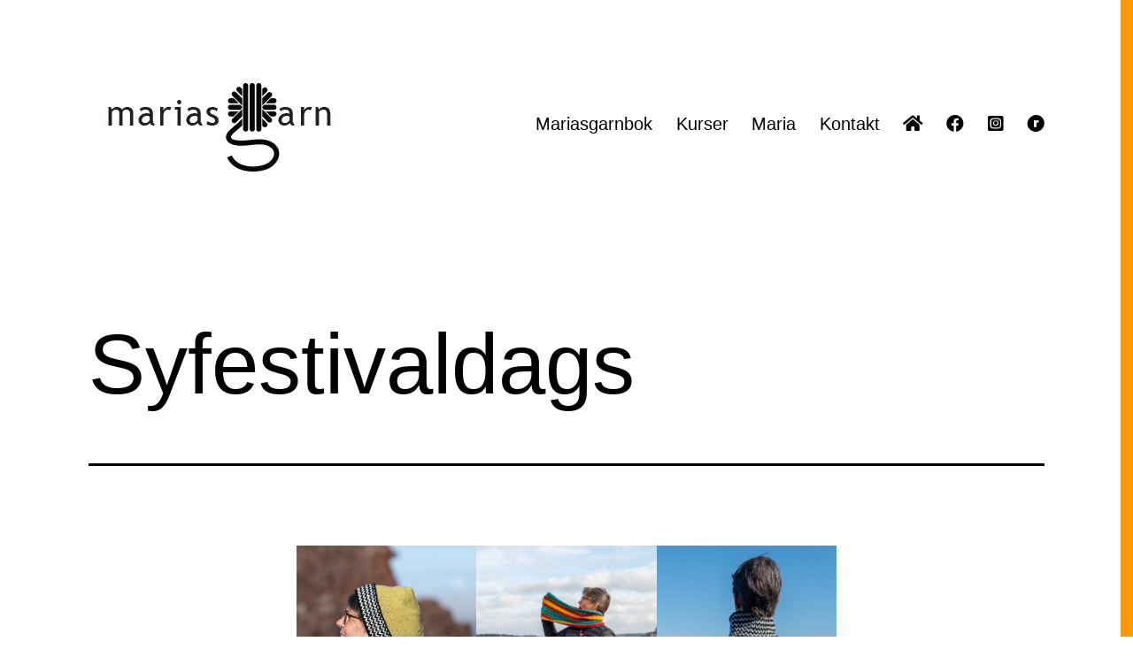

--- FILE ---
content_type: text/html; charset=UTF-8
request_url: http://mariasgarn.se/syfestivaldags-4/
body_size: 12171
content:
<!doctype html>
<html lang="sv-SE" >
<head>
	<meta charset="UTF-8" />
	<meta name="viewport" content="width=device-width, initial-scale=1.0" />
	<title>Syfestivaldags &#8211; Marias garn</title>
<meta name='robots' content='max-image-preview:large' />
	<style>img:is([sizes="auto" i], [sizes^="auto," i]) { contain-intrinsic-size: 3000px 1500px }</style>
	<link rel='dns-prefetch' href='//use.fontawesome.com' />
<link rel='dns-prefetch' href='//www.googletagmanager.com' />
<link rel="alternate" type="application/rss+xml" title="Marias garn &raquo; Webbflöde" href="http://mariasgarn.se/feed/" />
<link rel="alternate" type="application/rss+xml" title="Marias garn &raquo; Kommentarsflöde" href="http://mariasgarn.se/comments/feed/" />
<script>
window._wpemojiSettings = {"baseUrl":"https:\/\/s.w.org\/images\/core\/emoji\/16.0.1\/72x72\/","ext":".png","svgUrl":"https:\/\/s.w.org\/images\/core\/emoji\/16.0.1\/svg\/","svgExt":".svg","source":{"concatemoji":"http:\/\/mariasgarn.se\/wp-includes\/js\/wp-emoji-release.min.js?ver=6.8.3"}};
/*! This file is auto-generated */
!function(s,n){var o,i,e;function c(e){try{var t={supportTests:e,timestamp:(new Date).valueOf()};sessionStorage.setItem(o,JSON.stringify(t))}catch(e){}}function p(e,t,n){e.clearRect(0,0,e.canvas.width,e.canvas.height),e.fillText(t,0,0);var t=new Uint32Array(e.getImageData(0,0,e.canvas.width,e.canvas.height).data),a=(e.clearRect(0,0,e.canvas.width,e.canvas.height),e.fillText(n,0,0),new Uint32Array(e.getImageData(0,0,e.canvas.width,e.canvas.height).data));return t.every(function(e,t){return e===a[t]})}function u(e,t){e.clearRect(0,0,e.canvas.width,e.canvas.height),e.fillText(t,0,0);for(var n=e.getImageData(16,16,1,1),a=0;a<n.data.length;a++)if(0!==n.data[a])return!1;return!0}function f(e,t,n,a){switch(t){case"flag":return n(e,"\ud83c\udff3\ufe0f\u200d\u26a7\ufe0f","\ud83c\udff3\ufe0f\u200b\u26a7\ufe0f")?!1:!n(e,"\ud83c\udde8\ud83c\uddf6","\ud83c\udde8\u200b\ud83c\uddf6")&&!n(e,"\ud83c\udff4\udb40\udc67\udb40\udc62\udb40\udc65\udb40\udc6e\udb40\udc67\udb40\udc7f","\ud83c\udff4\u200b\udb40\udc67\u200b\udb40\udc62\u200b\udb40\udc65\u200b\udb40\udc6e\u200b\udb40\udc67\u200b\udb40\udc7f");case"emoji":return!a(e,"\ud83e\udedf")}return!1}function g(e,t,n,a){var r="undefined"!=typeof WorkerGlobalScope&&self instanceof WorkerGlobalScope?new OffscreenCanvas(300,150):s.createElement("canvas"),o=r.getContext("2d",{willReadFrequently:!0}),i=(o.textBaseline="top",o.font="600 32px Arial",{});return e.forEach(function(e){i[e]=t(o,e,n,a)}),i}function t(e){var t=s.createElement("script");t.src=e,t.defer=!0,s.head.appendChild(t)}"undefined"!=typeof Promise&&(o="wpEmojiSettingsSupports",i=["flag","emoji"],n.supports={everything:!0,everythingExceptFlag:!0},e=new Promise(function(e){s.addEventListener("DOMContentLoaded",e,{once:!0})}),new Promise(function(t){var n=function(){try{var e=JSON.parse(sessionStorage.getItem(o));if("object"==typeof e&&"number"==typeof e.timestamp&&(new Date).valueOf()<e.timestamp+604800&&"object"==typeof e.supportTests)return e.supportTests}catch(e){}return null}();if(!n){if("undefined"!=typeof Worker&&"undefined"!=typeof OffscreenCanvas&&"undefined"!=typeof URL&&URL.createObjectURL&&"undefined"!=typeof Blob)try{var e="postMessage("+g.toString()+"("+[JSON.stringify(i),f.toString(),p.toString(),u.toString()].join(",")+"));",a=new Blob([e],{type:"text/javascript"}),r=new Worker(URL.createObjectURL(a),{name:"wpTestEmojiSupports"});return void(r.onmessage=function(e){c(n=e.data),r.terminate(),t(n)})}catch(e){}c(n=g(i,f,p,u))}t(n)}).then(function(e){for(var t in e)n.supports[t]=e[t],n.supports.everything=n.supports.everything&&n.supports[t],"flag"!==t&&(n.supports.everythingExceptFlag=n.supports.everythingExceptFlag&&n.supports[t]);n.supports.everythingExceptFlag=n.supports.everythingExceptFlag&&!n.supports.flag,n.DOMReady=!1,n.readyCallback=function(){n.DOMReady=!0}}).then(function(){return e}).then(function(){var e;n.supports.everything||(n.readyCallback(),(e=n.source||{}).concatemoji?t(e.concatemoji):e.wpemoji&&e.twemoji&&(t(e.twemoji),t(e.wpemoji)))}))}((window,document),window._wpemojiSettings);
</script>
<style id='wp-emoji-styles-inline-css'>

	img.wp-smiley, img.emoji {
		display: inline !important;
		border: none !important;
		box-shadow: none !important;
		height: 1em !important;
		width: 1em !important;
		margin: 0 0.07em !important;
		vertical-align: -0.1em !important;
		background: none !important;
		padding: 0 !important;
	}
</style>
<link rel='stylesheet' id='wp-block-library-css' href='http://mariasgarn.se/wp-includes/css/dist/block-library/style.min.css?ver=6.8.3' media='all' />
<style id='wp-block-library-theme-inline-css'>
.wp-block-audio :where(figcaption){color:#555;font-size:13px;text-align:center}.is-dark-theme .wp-block-audio :where(figcaption){color:#ffffffa6}.wp-block-audio{margin:0 0 1em}.wp-block-code{border:1px solid #ccc;border-radius:4px;font-family:Menlo,Consolas,monaco,monospace;padding:.8em 1em}.wp-block-embed :where(figcaption){color:#555;font-size:13px;text-align:center}.is-dark-theme .wp-block-embed :where(figcaption){color:#ffffffa6}.wp-block-embed{margin:0 0 1em}.blocks-gallery-caption{color:#555;font-size:13px;text-align:center}.is-dark-theme .blocks-gallery-caption{color:#ffffffa6}:root :where(.wp-block-image figcaption){color:#555;font-size:13px;text-align:center}.is-dark-theme :root :where(.wp-block-image figcaption){color:#ffffffa6}.wp-block-image{margin:0 0 1em}.wp-block-pullquote{border-bottom:4px solid;border-top:4px solid;color:currentColor;margin-bottom:1.75em}.wp-block-pullquote cite,.wp-block-pullquote footer,.wp-block-pullquote__citation{color:currentColor;font-size:.8125em;font-style:normal;text-transform:uppercase}.wp-block-quote{border-left:.25em solid;margin:0 0 1.75em;padding-left:1em}.wp-block-quote cite,.wp-block-quote footer{color:currentColor;font-size:.8125em;font-style:normal;position:relative}.wp-block-quote:where(.has-text-align-right){border-left:none;border-right:.25em solid;padding-left:0;padding-right:1em}.wp-block-quote:where(.has-text-align-center){border:none;padding-left:0}.wp-block-quote.is-large,.wp-block-quote.is-style-large,.wp-block-quote:where(.is-style-plain){border:none}.wp-block-search .wp-block-search__label{font-weight:700}.wp-block-search__button{border:1px solid #ccc;padding:.375em .625em}:where(.wp-block-group.has-background){padding:1.25em 2.375em}.wp-block-separator.has-css-opacity{opacity:.4}.wp-block-separator{border:none;border-bottom:2px solid;margin-left:auto;margin-right:auto}.wp-block-separator.has-alpha-channel-opacity{opacity:1}.wp-block-separator:not(.is-style-wide):not(.is-style-dots){width:100px}.wp-block-separator.has-background:not(.is-style-dots){border-bottom:none;height:1px}.wp-block-separator.has-background:not(.is-style-wide):not(.is-style-dots){height:2px}.wp-block-table{margin:0 0 1em}.wp-block-table td,.wp-block-table th{word-break:normal}.wp-block-table :where(figcaption){color:#555;font-size:13px;text-align:center}.is-dark-theme .wp-block-table :where(figcaption){color:#ffffffa6}.wp-block-video :where(figcaption){color:#555;font-size:13px;text-align:center}.is-dark-theme .wp-block-video :where(figcaption){color:#ffffffa6}.wp-block-video{margin:0 0 1em}:root :where(.wp-block-template-part.has-background){margin-bottom:0;margin-top:0;padding:1.25em 2.375em}
</style>
<style id='classic-theme-styles-inline-css'>
/*! This file is auto-generated */
.wp-block-button__link{color:#fff;background-color:#32373c;border-radius:9999px;box-shadow:none;text-decoration:none;padding:calc(.667em + 2px) calc(1.333em + 2px);font-size:1.125em}.wp-block-file__button{background:#32373c;color:#fff;text-decoration:none}
</style>
<link rel='stylesheet' id='twenty-twenty-one-custom-color-overrides-css' href='http://mariasgarn.se/wp-content/themes/twentytwentyone/assets/css/custom-color-overrides.css?ver=2.5' media='all' />
<style id='twenty-twenty-one-custom-color-overrides-inline-css'>
:root .editor-styles-wrapper{--global--color-background: #ffffff;--global--color-primary: #000;--global--color-secondary: #000;--button--color-background: #000;--button--color-text-hover: #000;}
</style>
<style id='font-awesome-svg-styles-default-inline-css'>
.svg-inline--fa {
  display: inline-block;
  height: 1em;
  overflow: visible;
  vertical-align: -.125em;
}
</style>
<link rel='stylesheet' id='font-awesome-svg-styles-css' href='http://mariasgarn.se/wp-content/uploads/font-awesome/v5.15.4/css/svg-with-js.css' media='all' />
<style id='font-awesome-svg-styles-inline-css'>
   .wp-block-font-awesome-icon svg::before,
   .wp-rich-text-font-awesome-icon svg::before {content: unset;}
</style>
<style id='global-styles-inline-css'>
:root{--wp--preset--aspect-ratio--square: 1;--wp--preset--aspect-ratio--4-3: 4/3;--wp--preset--aspect-ratio--3-4: 3/4;--wp--preset--aspect-ratio--3-2: 3/2;--wp--preset--aspect-ratio--2-3: 2/3;--wp--preset--aspect-ratio--16-9: 16/9;--wp--preset--aspect-ratio--9-16: 9/16;--wp--preset--color--black: #000000;--wp--preset--color--cyan-bluish-gray: #abb8c3;--wp--preset--color--white: #FFFFFF;--wp--preset--color--pale-pink: #f78da7;--wp--preset--color--vivid-red: #cf2e2e;--wp--preset--color--luminous-vivid-orange: #ff6900;--wp--preset--color--luminous-vivid-amber: #fcb900;--wp--preset--color--light-green-cyan: #7bdcb5;--wp--preset--color--vivid-green-cyan: #00d084;--wp--preset--color--pale-cyan-blue: #8ed1fc;--wp--preset--color--vivid-cyan-blue: #0693e3;--wp--preset--color--vivid-purple: #9b51e0;--wp--preset--color--dark-gray: #28303D;--wp--preset--color--gray: #39414D;--wp--preset--color--green: #D1E4DD;--wp--preset--color--blue: #D1DFE4;--wp--preset--color--purple: #D1D1E4;--wp--preset--color--red: #E4D1D1;--wp--preset--color--orange: #E4DAD1;--wp--preset--color--yellow: #EEEADD;--wp--preset--gradient--vivid-cyan-blue-to-vivid-purple: linear-gradient(135deg,rgba(6,147,227,1) 0%,rgb(155,81,224) 100%);--wp--preset--gradient--light-green-cyan-to-vivid-green-cyan: linear-gradient(135deg,rgb(122,220,180) 0%,rgb(0,208,130) 100%);--wp--preset--gradient--luminous-vivid-amber-to-luminous-vivid-orange: linear-gradient(135deg,rgba(252,185,0,1) 0%,rgba(255,105,0,1) 100%);--wp--preset--gradient--luminous-vivid-orange-to-vivid-red: linear-gradient(135deg,rgba(255,105,0,1) 0%,rgb(207,46,46) 100%);--wp--preset--gradient--very-light-gray-to-cyan-bluish-gray: linear-gradient(135deg,rgb(238,238,238) 0%,rgb(169,184,195) 100%);--wp--preset--gradient--cool-to-warm-spectrum: linear-gradient(135deg,rgb(74,234,220) 0%,rgb(151,120,209) 20%,rgb(207,42,186) 40%,rgb(238,44,130) 60%,rgb(251,105,98) 80%,rgb(254,248,76) 100%);--wp--preset--gradient--blush-light-purple: linear-gradient(135deg,rgb(255,206,236) 0%,rgb(152,150,240) 100%);--wp--preset--gradient--blush-bordeaux: linear-gradient(135deg,rgb(254,205,165) 0%,rgb(254,45,45) 50%,rgb(107,0,62) 100%);--wp--preset--gradient--luminous-dusk: linear-gradient(135deg,rgb(255,203,112) 0%,rgb(199,81,192) 50%,rgb(65,88,208) 100%);--wp--preset--gradient--pale-ocean: linear-gradient(135deg,rgb(255,245,203) 0%,rgb(182,227,212) 50%,rgb(51,167,181) 100%);--wp--preset--gradient--electric-grass: linear-gradient(135deg,rgb(202,248,128) 0%,rgb(113,206,126) 100%);--wp--preset--gradient--midnight: linear-gradient(135deg,rgb(2,3,129) 0%,rgb(40,116,252) 100%);--wp--preset--gradient--purple-to-yellow: linear-gradient(160deg, #D1D1E4 0%, #EEEADD 100%);--wp--preset--gradient--yellow-to-purple: linear-gradient(160deg, #EEEADD 0%, #D1D1E4 100%);--wp--preset--gradient--green-to-yellow: linear-gradient(160deg, #D1E4DD 0%, #EEEADD 100%);--wp--preset--gradient--yellow-to-green: linear-gradient(160deg, #EEEADD 0%, #D1E4DD 100%);--wp--preset--gradient--red-to-yellow: linear-gradient(160deg, #E4D1D1 0%, #EEEADD 100%);--wp--preset--gradient--yellow-to-red: linear-gradient(160deg, #EEEADD 0%, #E4D1D1 100%);--wp--preset--gradient--purple-to-red: linear-gradient(160deg, #D1D1E4 0%, #E4D1D1 100%);--wp--preset--gradient--red-to-purple: linear-gradient(160deg, #E4D1D1 0%, #D1D1E4 100%);--wp--preset--font-size--small: 18px;--wp--preset--font-size--medium: 20px;--wp--preset--font-size--large: 24px;--wp--preset--font-size--x-large: 42px;--wp--preset--font-size--extra-small: 16px;--wp--preset--font-size--normal: 20px;--wp--preset--font-size--extra-large: 40px;--wp--preset--font-size--huge: 96px;--wp--preset--font-size--gigantic: 144px;--wp--preset--spacing--20: 0.44rem;--wp--preset--spacing--30: 0.67rem;--wp--preset--spacing--40: 1rem;--wp--preset--spacing--50: 1.5rem;--wp--preset--spacing--60: 2.25rem;--wp--preset--spacing--70: 3.38rem;--wp--preset--spacing--80: 5.06rem;--wp--preset--shadow--natural: 6px 6px 9px rgba(0, 0, 0, 0.2);--wp--preset--shadow--deep: 12px 12px 50px rgba(0, 0, 0, 0.4);--wp--preset--shadow--sharp: 6px 6px 0px rgba(0, 0, 0, 0.2);--wp--preset--shadow--outlined: 6px 6px 0px -3px rgba(255, 255, 255, 1), 6px 6px rgba(0, 0, 0, 1);--wp--preset--shadow--crisp: 6px 6px 0px rgba(0, 0, 0, 1);}:where(.is-layout-flex){gap: 0.5em;}:where(.is-layout-grid){gap: 0.5em;}body .is-layout-flex{display: flex;}.is-layout-flex{flex-wrap: wrap;align-items: center;}.is-layout-flex > :is(*, div){margin: 0;}body .is-layout-grid{display: grid;}.is-layout-grid > :is(*, div){margin: 0;}:where(.wp-block-columns.is-layout-flex){gap: 2em;}:where(.wp-block-columns.is-layout-grid){gap: 2em;}:where(.wp-block-post-template.is-layout-flex){gap: 1.25em;}:where(.wp-block-post-template.is-layout-grid){gap: 1.25em;}.has-black-color{color: var(--wp--preset--color--black) !important;}.has-cyan-bluish-gray-color{color: var(--wp--preset--color--cyan-bluish-gray) !important;}.has-white-color{color: var(--wp--preset--color--white) !important;}.has-pale-pink-color{color: var(--wp--preset--color--pale-pink) !important;}.has-vivid-red-color{color: var(--wp--preset--color--vivid-red) !important;}.has-luminous-vivid-orange-color{color: var(--wp--preset--color--luminous-vivid-orange) !important;}.has-luminous-vivid-amber-color{color: var(--wp--preset--color--luminous-vivid-amber) !important;}.has-light-green-cyan-color{color: var(--wp--preset--color--light-green-cyan) !important;}.has-vivid-green-cyan-color{color: var(--wp--preset--color--vivid-green-cyan) !important;}.has-pale-cyan-blue-color{color: var(--wp--preset--color--pale-cyan-blue) !important;}.has-vivid-cyan-blue-color{color: var(--wp--preset--color--vivid-cyan-blue) !important;}.has-vivid-purple-color{color: var(--wp--preset--color--vivid-purple) !important;}.has-black-background-color{background-color: var(--wp--preset--color--black) !important;}.has-cyan-bluish-gray-background-color{background-color: var(--wp--preset--color--cyan-bluish-gray) !important;}.has-white-background-color{background-color: var(--wp--preset--color--white) !important;}.has-pale-pink-background-color{background-color: var(--wp--preset--color--pale-pink) !important;}.has-vivid-red-background-color{background-color: var(--wp--preset--color--vivid-red) !important;}.has-luminous-vivid-orange-background-color{background-color: var(--wp--preset--color--luminous-vivid-orange) !important;}.has-luminous-vivid-amber-background-color{background-color: var(--wp--preset--color--luminous-vivid-amber) !important;}.has-light-green-cyan-background-color{background-color: var(--wp--preset--color--light-green-cyan) !important;}.has-vivid-green-cyan-background-color{background-color: var(--wp--preset--color--vivid-green-cyan) !important;}.has-pale-cyan-blue-background-color{background-color: var(--wp--preset--color--pale-cyan-blue) !important;}.has-vivid-cyan-blue-background-color{background-color: var(--wp--preset--color--vivid-cyan-blue) !important;}.has-vivid-purple-background-color{background-color: var(--wp--preset--color--vivid-purple) !important;}.has-black-border-color{border-color: var(--wp--preset--color--black) !important;}.has-cyan-bluish-gray-border-color{border-color: var(--wp--preset--color--cyan-bluish-gray) !important;}.has-white-border-color{border-color: var(--wp--preset--color--white) !important;}.has-pale-pink-border-color{border-color: var(--wp--preset--color--pale-pink) !important;}.has-vivid-red-border-color{border-color: var(--wp--preset--color--vivid-red) !important;}.has-luminous-vivid-orange-border-color{border-color: var(--wp--preset--color--luminous-vivid-orange) !important;}.has-luminous-vivid-amber-border-color{border-color: var(--wp--preset--color--luminous-vivid-amber) !important;}.has-light-green-cyan-border-color{border-color: var(--wp--preset--color--light-green-cyan) !important;}.has-vivid-green-cyan-border-color{border-color: var(--wp--preset--color--vivid-green-cyan) !important;}.has-pale-cyan-blue-border-color{border-color: var(--wp--preset--color--pale-cyan-blue) !important;}.has-vivid-cyan-blue-border-color{border-color: var(--wp--preset--color--vivid-cyan-blue) !important;}.has-vivid-purple-border-color{border-color: var(--wp--preset--color--vivid-purple) !important;}.has-vivid-cyan-blue-to-vivid-purple-gradient-background{background: var(--wp--preset--gradient--vivid-cyan-blue-to-vivid-purple) !important;}.has-light-green-cyan-to-vivid-green-cyan-gradient-background{background: var(--wp--preset--gradient--light-green-cyan-to-vivid-green-cyan) !important;}.has-luminous-vivid-amber-to-luminous-vivid-orange-gradient-background{background: var(--wp--preset--gradient--luminous-vivid-amber-to-luminous-vivid-orange) !important;}.has-luminous-vivid-orange-to-vivid-red-gradient-background{background: var(--wp--preset--gradient--luminous-vivid-orange-to-vivid-red) !important;}.has-very-light-gray-to-cyan-bluish-gray-gradient-background{background: var(--wp--preset--gradient--very-light-gray-to-cyan-bluish-gray) !important;}.has-cool-to-warm-spectrum-gradient-background{background: var(--wp--preset--gradient--cool-to-warm-spectrum) !important;}.has-blush-light-purple-gradient-background{background: var(--wp--preset--gradient--blush-light-purple) !important;}.has-blush-bordeaux-gradient-background{background: var(--wp--preset--gradient--blush-bordeaux) !important;}.has-luminous-dusk-gradient-background{background: var(--wp--preset--gradient--luminous-dusk) !important;}.has-pale-ocean-gradient-background{background: var(--wp--preset--gradient--pale-ocean) !important;}.has-electric-grass-gradient-background{background: var(--wp--preset--gradient--electric-grass) !important;}.has-midnight-gradient-background{background: var(--wp--preset--gradient--midnight) !important;}.has-small-font-size{font-size: var(--wp--preset--font-size--small) !important;}.has-medium-font-size{font-size: var(--wp--preset--font-size--medium) !important;}.has-large-font-size{font-size: var(--wp--preset--font-size--large) !important;}.has-x-large-font-size{font-size: var(--wp--preset--font-size--x-large) !important;}
:where(.wp-block-post-template.is-layout-flex){gap: 1.25em;}:where(.wp-block-post-template.is-layout-grid){gap: 1.25em;}
:where(.wp-block-columns.is-layout-flex){gap: 2em;}:where(.wp-block-columns.is-layout-grid){gap: 2em;}
:root :where(.wp-block-pullquote){font-size: 1.5em;line-height: 1.6;}
</style>
<link rel='stylesheet' id='twenty-twenty-one-style-css' href='http://mariasgarn.se/wp-content/themes/twentytwentyone/style.css?ver=2.5' media='all' />
<style id='twenty-twenty-one-style-inline-css'>
:root{--global--color-background: #ffffff;--global--color-primary: #000;--global--color-secondary: #000;--button--color-background: #000;--button--color-text-hover: #000;}
</style>
<link rel='stylesheet' id='twenty-twenty-one-print-style-css' href='http://mariasgarn.se/wp-content/themes/twentytwentyone/assets/css/print.css?ver=2.5' media='print' />
<link rel='stylesheet' id='font-awesome-official-css' href='https://use.fontawesome.com/releases/v5.15.4/css/all.css' media='all' integrity="sha384-DyZ88mC6Up2uqS4h/KRgHuoeGwBcD4Ng9SiP4dIRy0EXTlnuz47vAwmeGwVChigm" crossorigin="anonymous" />
<link rel='stylesheet' id='font-awesome-official-v4shim-css' href='https://use.fontawesome.com/releases/v5.15.4/css/v4-shims.css' media='all' integrity="sha384-Vq76wejb3QJM4nDatBa5rUOve+9gkegsjCebvV/9fvXlGWo4HCMR4cJZjjcF6Viv" crossorigin="anonymous" />
<style id='font-awesome-official-v4shim-inline-css'>
@font-face {
font-family: "FontAwesome";
font-display: block;
src: url("https://use.fontawesome.com/releases/v5.15.4/webfonts/fa-brands-400.eot"),
		url("https://use.fontawesome.com/releases/v5.15.4/webfonts/fa-brands-400.eot?#iefix") format("embedded-opentype"),
		url("https://use.fontawesome.com/releases/v5.15.4/webfonts/fa-brands-400.woff2") format("woff2"),
		url("https://use.fontawesome.com/releases/v5.15.4/webfonts/fa-brands-400.woff") format("woff"),
		url("https://use.fontawesome.com/releases/v5.15.4/webfonts/fa-brands-400.ttf") format("truetype"),
		url("https://use.fontawesome.com/releases/v5.15.4/webfonts/fa-brands-400.svg#fontawesome") format("svg");
}

@font-face {
font-family: "FontAwesome";
font-display: block;
src: url("https://use.fontawesome.com/releases/v5.15.4/webfonts/fa-solid-900.eot"),
		url("https://use.fontawesome.com/releases/v5.15.4/webfonts/fa-solid-900.eot?#iefix") format("embedded-opentype"),
		url("https://use.fontawesome.com/releases/v5.15.4/webfonts/fa-solid-900.woff2") format("woff2"),
		url("https://use.fontawesome.com/releases/v5.15.4/webfonts/fa-solid-900.woff") format("woff"),
		url("https://use.fontawesome.com/releases/v5.15.4/webfonts/fa-solid-900.ttf") format("truetype"),
		url("https://use.fontawesome.com/releases/v5.15.4/webfonts/fa-solid-900.svg#fontawesome") format("svg");
}

@font-face {
font-family: "FontAwesome";
font-display: block;
src: url("https://use.fontawesome.com/releases/v5.15.4/webfonts/fa-regular-400.eot"),
		url("https://use.fontawesome.com/releases/v5.15.4/webfonts/fa-regular-400.eot?#iefix") format("embedded-opentype"),
		url("https://use.fontawesome.com/releases/v5.15.4/webfonts/fa-regular-400.woff2") format("woff2"),
		url("https://use.fontawesome.com/releases/v5.15.4/webfonts/fa-regular-400.woff") format("woff"),
		url("https://use.fontawesome.com/releases/v5.15.4/webfonts/fa-regular-400.ttf") format("truetype"),
		url("https://use.fontawesome.com/releases/v5.15.4/webfonts/fa-regular-400.svg#fontawesome") format("svg");
unicode-range: U+F004-F005,U+F007,U+F017,U+F022,U+F024,U+F02E,U+F03E,U+F044,U+F057-F059,U+F06E,U+F070,U+F075,U+F07B-F07C,U+F080,U+F086,U+F089,U+F094,U+F09D,U+F0A0,U+F0A4-F0A7,U+F0C5,U+F0C7-F0C8,U+F0E0,U+F0EB,U+F0F3,U+F0F8,U+F0FE,U+F111,U+F118-F11A,U+F11C,U+F133,U+F144,U+F146,U+F14A,U+F14D-F14E,U+F150-F152,U+F15B-F15C,U+F164-F165,U+F185-F186,U+F191-F192,U+F1AD,U+F1C1-F1C9,U+F1CD,U+F1D8,U+F1E3,U+F1EA,U+F1F6,U+F1F9,U+F20A,U+F247-F249,U+F24D,U+F254-F25B,U+F25D,U+F267,U+F271-F274,U+F279,U+F28B,U+F28D,U+F2B5-F2B6,U+F2B9,U+F2BB,U+F2BD,U+F2C1-F2C2,U+F2D0,U+F2D2,U+F2DC,U+F2ED,U+F328,U+F358-F35B,U+F3A5,U+F3D1,U+F410,U+F4AD;
}
</style>
<script id="twenty-twenty-one-ie11-polyfills-js-after">
( Element.prototype.matches && Element.prototype.closest && window.NodeList && NodeList.prototype.forEach ) || document.write( '<script src="http://mariasgarn.se/wp-content/themes/twentytwentyone/assets/js/polyfills.js?ver=2.5"></scr' + 'ipt>' );
</script>
<script src="http://mariasgarn.se/wp-content/themes/twentytwentyone/assets/js/primary-navigation.js?ver=2.5" id="twenty-twenty-one-primary-navigation-script-js" defer data-wp-strategy="defer"></script>
<link rel="https://api.w.org/" href="http://mariasgarn.se/wp-json/" /><link rel="alternate" title="JSON" type="application/json" href="http://mariasgarn.se/wp-json/wp/v2/posts/14986735" /><link rel="EditURI" type="application/rsd+xml" title="RSD" href="http://mariasgarn.se/xmlrpc.php?rsd" />
<meta name="generator" content="WordPress 6.8.3" />
<link rel="canonical" href="http://mariasgarn.se/syfestivaldags-4/" />
<link rel='shortlink' href='http://mariasgarn.se/?p=14986735' />
<link rel="alternate" title="oEmbed (JSON)" type="application/json+oembed" href="http://mariasgarn.se/wp-json/oembed/1.0/embed?url=http%3A%2F%2Fmariasgarn.se%2Fsyfestivaldags-4%2F" />
<link rel="alternate" title="oEmbed (XML)" type="text/xml+oembed" href="http://mariasgarn.se/wp-json/oembed/1.0/embed?url=http%3A%2F%2Fmariasgarn.se%2Fsyfestivaldags-4%2F&#038;format=xml" />
<meta name="generator" content="Site Kit by Google 1.157.0" /><style id="custom-background-css">
body.custom-background { background-color: #ffffff; background-image: url("http://mariasgarn.se/wp-content/uploads/2022/01/linje-2.png"); background-position: right top; background-size: auto; background-repeat: repeat; background-attachment: scroll; }
</style>
	<link rel="icon" href="http://mariasgarn.se/wp-content/uploads/2022/01/cropped-MariasGarn_Garn_Sv-32x32.png" sizes="32x32" />
<link rel="icon" href="http://mariasgarn.se/wp-content/uploads/2022/01/cropped-MariasGarn_Garn_Sv-192x192.png" sizes="192x192" />
<link rel="apple-touch-icon" href="http://mariasgarn.se/wp-content/uploads/2022/01/cropped-MariasGarn_Garn_Sv-180x180.png" />
<meta name="msapplication-TileImage" content="http://mariasgarn.se/wp-content/uploads/2022/01/cropped-MariasGarn_Garn_Sv-270x270.png" />
		<style id="wp-custom-css">
			.site-info {display: none; }		</style>
		</head>

<body class="wp-singular post-template-default single single-post postid-14986735 single-format-standard custom-background wp-custom-logo wp-embed-responsive wp-theme-twentytwentyone is-light-theme has-background-white no-js singular has-main-navigation">
<div id="page" class="site">
	<a class="skip-link screen-reader-text" href="#content">
		Hoppa till innehåll	</a>

	
<header id="masthead" class="site-header has-logo has-menu">

	

<div class="site-branding">

			<div class="site-logo"><a href="http://mariasgarn.se/" class="custom-logo-link" rel="home"><img width="300" height="100" src="http://mariasgarn.se/wp-content/uploads/2022/01/Marias-Garn-Logga-300-x-100.png" class="custom-logo" alt="Marias Garn Logga" decoding="async" /></a></div>
	
						<p class="screen-reader-text"><a href="http://mariasgarn.se/" rel="home">Marias garn</a></p>
			
	</div><!-- .site-branding -->
	
	<nav id="site-navigation" class="primary-navigation" aria-label="Primär meny">
		<div class="menu-button-container">
			<button id="primary-mobile-menu" class="button" aria-controls="primary-menu-list" aria-expanded="false">
				<span class="dropdown-icon open">Meny					<svg class="svg-icon" width="24" height="24" aria-hidden="true" role="img" focusable="false" viewBox="0 0 24 24" fill="none" xmlns="http://www.w3.org/2000/svg"><path fill-rule="evenodd" clip-rule="evenodd" d="M4.5 6H19.5V7.5H4.5V6ZM4.5 12H19.5V13.5H4.5V12ZM19.5 18H4.5V19.5H19.5V18Z" fill="currentColor"/></svg>				</span>
				<span class="dropdown-icon close">Stäng					<svg class="svg-icon" width="24" height="24" aria-hidden="true" role="img" focusable="false" viewBox="0 0 24 24" fill="none" xmlns="http://www.w3.org/2000/svg"><path fill-rule="evenodd" clip-rule="evenodd" d="M12 10.9394L5.53033 4.46973L4.46967 5.53039L10.9393 12.0001L4.46967 18.4697L5.53033 19.5304L12 13.0607L18.4697 19.5304L19.5303 18.4697L13.0607 12.0001L19.5303 5.53039L18.4697 4.46973L12 10.9394Z" fill="currentColor"/></svg>				</span>
			</button><!-- #primary-mobile-menu -->
		</div><!-- .menu-button-container -->
		<div class="primary-menu-container"><ul id="primary-menu-list" class="menu-wrapper"><li id="menu-item-14988325" class="menu-item menu-item-type-custom menu-item-object-custom menu-item-14988325"><a target="_blank" href="https://mariasgarn.se/marias-garnbok/">Mariasgarnbok</a></li>
<li id="menu-item-2763" class="menu-item menu-item-type-post_type menu-item-object-page menu-item-2763"><a href="http://mariasgarn.se/kurser/">Kurser</a></li>
<li id="menu-item-2764" class="menu-item menu-item-type-post_type menu-item-object-page menu-item-2764"><a href="http://mariasgarn.se/maria/">Maria</a></li>
<li id="menu-item-2772" class="menu-item menu-item-type-post_type menu-item-object-page menu-item-2772"><a href="http://mariasgarn.se/kontakta/">Kontakt</a></li>
<li id="menu-item-14984065" class="menu-item menu-item-type-custom menu-item-object-custom menu-item-14984065"><a href="/"><i class="fas fa-home"></i></a></li>
<li id="menu-item-14984072" class="menu-item menu-item-type-custom menu-item-object-custom menu-item-14984072"><a target="_blank" href="https://www.facebook.com/MariasGarn"><i class="fab fa-facebook"></i></a></li>
<li id="menu-item-14984074" class="menu-item menu-item-type-custom menu-item-object-custom menu-item-14984074"><a target="_blank" href="https://www.instagram.com/mariasgarn/"><i class="fab fa-instagram-square"></i></a></li>
<li id="menu-item-14984075" class="menu-item menu-item-type-custom menu-item-object-custom menu-item-14984075"><a target="_blank" href="https://www.ravelry.com/designers/marias-garn"><i class="fab fa-ravelry"></i></a></li>
</ul></div>	</nav><!-- #site-navigation -->
	
</header><!-- #masthead -->

	<div id="content" class="site-content">
		<div id="primary" class="content-area">
			<main id="main" class="site-main">

<article id="post-14986735" class="post-14986735 post type-post status-publish format-standard hentry category-okategoriserade tag-sjalar tag-syfestival tag-viggenus tag-viggmonster entry">

	<header class="entry-header alignwide">
		<h1 class="entry-title">Syfestivaldags</h1>			</header><!-- .entry-header -->

	<div class="entry-content">
		
<figure class="wp-block-gallery has-nested-images columns-default is-cropped wp-block-gallery-1 is-layout-flex wp-block-gallery-is-layout-flex">
<figure class="wp-block-image size-large"><img fetchpriority="high" decoding="async" width="728" height="546" data-id="14986736" src="https://mariasgarn.se/wp-content/uploads/2023/02/VigganMossa6.jpg" alt="" class="wp-image-14986736" srcset="http://mariasgarn.se/wp-content/uploads/2023/02/VigganMossa6.jpg 728w, http://mariasgarn.se/wp-content/uploads/2023/02/VigganMossa6-300x225.jpg 300w" sizes="(max-width: 728px) 100vw, 728px" /></figure>



<figure class="wp-block-image size-large"><img decoding="async" width="1024" height="768" data-id="14986740" src="https://mariasgarn.se/wp-content/uploads/2023/02/ViggdorHalskrageKlar6.jpg" alt="" class="wp-image-14986740" srcset="http://mariasgarn.se/wp-content/uploads/2023/02/ViggdorHalskrageKlar6.jpg 1024w, http://mariasgarn.se/wp-content/uploads/2023/02/ViggdorHalskrageKlar6-300x225.jpg 300w, http://mariasgarn.se/wp-content/uploads/2023/02/ViggdorHalskrageKlar6-768x576.jpg 768w" sizes="(max-width: 1024px) 100vw, 1024px" /></figure>



<figure class="wp-block-image size-large"><img decoding="async" width="1024" height="768" data-id="14986739" src="https://mariasgarn.se/wp-content/uploads/2023/02/ViggenHalskrage6.jpg" alt="" class="wp-image-14986739" srcset="http://mariasgarn.se/wp-content/uploads/2023/02/ViggenHalskrage6.jpg 1024w, http://mariasgarn.se/wp-content/uploads/2023/02/ViggenHalskrage6-300x225.jpg 300w, http://mariasgarn.se/wp-content/uploads/2023/02/ViggenHalskrage6-768x576.jpg 768w" sizes="(max-width: 1024px) 100vw, 1024px" /></figure>



<figure class="wp-block-image size-large"><img loading="lazy" decoding="async" width="1024" height="768" data-id="14986741" src="https://mariasgarn.se/wp-content/uploads/2023/02/ViggisKlara2.jpg" alt="" class="wp-image-14986741" srcset="http://mariasgarn.se/wp-content/uploads/2023/02/ViggisKlara2.jpg 1024w, http://mariasgarn.se/wp-content/uploads/2023/02/ViggisKlara2-300x225.jpg 300w, http://mariasgarn.se/wp-content/uploads/2023/02/ViggisKlara2-768x576.jpg 768w" sizes="auto, (max-width: 1024px) 100vw, 1024px" /></figure>



<figure class="wp-block-image size-large"><img loading="lazy" decoding="async" width="1024" height="768" data-id="14986738" src="https://mariasgarn.se/wp-content/uploads/2023/02/ViggMudd2.jpg" alt="" class="wp-image-14986738" srcset="http://mariasgarn.se/wp-content/uploads/2023/02/ViggMudd2.jpg 1024w, http://mariasgarn.se/wp-content/uploads/2023/02/ViggMudd2-300x225.jpg 300w, http://mariasgarn.se/wp-content/uploads/2023/02/ViggMudd2-768x576.jpg 768w" sizes="auto, (max-width: 1024px) 100vw, 1024px" /></figure>



<figure class="wp-block-image size-large"><img loading="lazy" decoding="async" width="1024" height="768" data-id="14986737" src="https://mariasgarn.se/wp-content/uploads/2023/02/ViggoVante2.jpg" alt="" class="wp-image-14986737" srcset="http://mariasgarn.se/wp-content/uploads/2023/02/ViggoVante2.jpg 1024w, http://mariasgarn.se/wp-content/uploads/2023/02/ViggoVante2-300x225.jpg 300w, http://mariasgarn.se/wp-content/uploads/2023/02/ViggoVante2-768x576.jpg 768w" sizes="auto, (max-width: 1024px) 100vw, 1024px" /></figure>
</figure>



<p>Jag kommer att sitta i <a href="https://www.garngalleriet.se/" target="_blank" rel="noreferrer noopener">Garngalleriets </a>monter C09:62 och visa hur man stickar ett spännande och grafiskt viggmönster som är mycket lättare sticka än det ser ut, kom och låt dej inspireras!<br>Fredag: 11-17<br>Lördag: 11-17<br>Söndag: 11-15<br>(med avbrott för lunch)</p>



<figure class="wp-block-image size-large"><img loading="lazy" decoding="async" width="1024" height="768" src="https://mariasgarn.se/wp-content/uploads/2023/02/Viggenus1-1024x768.jpg" alt="" class="wp-image-14986742" srcset="http://mariasgarn.se/wp-content/uploads/2023/02/Viggenus1-1024x768.jpg 1024w, http://mariasgarn.se/wp-content/uploads/2023/02/Viggenus1-300x225.jpg 300w, http://mariasgarn.se/wp-content/uploads/2023/02/Viggenus1-768x576.jpg 768w, http://mariasgarn.se/wp-content/uploads/2023/02/Viggenus1-1536x1152.jpg 1536w, http://mariasgarn.se/wp-content/uploads/2023/02/Viggenus1-2048x1536.jpg 2048w, http://mariasgarn.se/wp-content/uploads/2023/02/Viggenus1-1568x1176.jpg 1568w" sizes="auto, (max-width: 1024px) 100vw, 1024px" /></figure>



<p>Givetvis behöver jag lite provlappar med mej att visa på och råkade påbörja en lite smalare och mindre sjal (som är populära nu). Testar lite olika garner och fastnar självklart för det som passar allra sämst när man skall visa på mässa, att sticka båda färgerna i dubbelt garn (Isager Alpaca 2 och Silkmohair), det blir verkligen underbart men 4 trådar som skall umgås med varandra, varav 2 är mohair ropar verkligen på demodjävulen (även om tekniken är lätt och man bara stickar med 2 tillsammans åt gången), tills jag kom på..</p>



<figure class="wp-block-gallery has-nested-images columns-default is-cropped wp-block-gallery-2 is-layout-flex wp-block-gallery-is-layout-flex">
<figure class="wp-block-image size-large"><img loading="lazy" decoding="async" width="1024" height="768" data-id="14986744" src="https://mariasgarn.se/wp-content/uploads/2023/02/Viggenus3-1024x768.jpg" alt="" class="wp-image-14986744" srcset="http://mariasgarn.se/wp-content/uploads/2023/02/Viggenus3-1024x768.jpg 1024w, http://mariasgarn.se/wp-content/uploads/2023/02/Viggenus3-300x225.jpg 300w, http://mariasgarn.se/wp-content/uploads/2023/02/Viggenus3-768x576.jpg 768w, http://mariasgarn.se/wp-content/uploads/2023/02/Viggenus3-1536x1152.jpg 1536w, http://mariasgarn.se/wp-content/uploads/2023/02/Viggenus3-2048x1536.jpg 2048w, http://mariasgarn.se/wp-content/uploads/2023/02/Viggenus3-1568x1176.jpg 1568w" sizes="auto, (max-width: 1024px) 100vw, 1024px" /></figure>



<figure class="wp-block-image size-large"><img loading="lazy" decoding="async" width="1024" height="768" data-id="14986743" src="https://mariasgarn.se/wp-content/uploads/2023/02/Viggenus4-1024x768.jpg" alt="" class="wp-image-14986743" srcset="http://mariasgarn.se/wp-content/uploads/2023/02/Viggenus4-1024x768.jpg 1024w, http://mariasgarn.se/wp-content/uploads/2023/02/Viggenus4-300x225.jpg 300w, http://mariasgarn.se/wp-content/uploads/2023/02/Viggenus4-768x576.jpg 768w, http://mariasgarn.se/wp-content/uploads/2023/02/Viggenus4-1536x1152.jpg 1536w, http://mariasgarn.se/wp-content/uploads/2023/02/Viggenus4-2048x1536.jpg 2048w, http://mariasgarn.se/wp-content/uploads/2023/02/Viggenus4-1568x1176.jpg 1568w" sizes="auto, (max-width: 1024px) 100vw, 1024px" /></figure>
</figure>



<p>Jag tog fram mina &#8221;fina&#8221; &#8221;garnkramare&#8221; och stoppade ner 2 nystan i varje, trasslet blev definitivt mindre och jag kan bara inte sluta sticka. Jag vet att man kan göra sin egen <a rel="noreferrer noopener" href="https://www.ravelry.com/patterns/search#query=%22yarn%20cosy%22&amp;sort=recently-popular&amp;view=captioned_thumbs&amp;page=1" target="_blank">Yarn-cosy</a> (sticka, virka eller sy) som är mycket snyggare&#8230;men detta funkar för mej, just nu i alla fall.</p>



<figure class="wp-block-gallery has-nested-images columns-default is-cropped wp-block-gallery-3 is-layout-flex wp-block-gallery-is-layout-flex">
<figure class="wp-block-image size-large"><img loading="lazy" decoding="async" width="768" height="1024" data-id="14986746" src="https://mariasgarn.se/wp-content/uploads/2023/02/Viggenus6-768x1024.jpg" alt="" class="wp-image-14986746" srcset="http://mariasgarn.se/wp-content/uploads/2023/02/Viggenus6-768x1024.jpg 768w, http://mariasgarn.se/wp-content/uploads/2023/02/Viggenus6-225x300.jpg 225w, http://mariasgarn.se/wp-content/uploads/2023/02/Viggenus6-1152x1536.jpg 1152w, http://mariasgarn.se/wp-content/uploads/2023/02/Viggenus6-1536x2048.jpg 1536w, http://mariasgarn.se/wp-content/uploads/2023/02/Viggenus6-1568x2091.jpg 1568w, http://mariasgarn.se/wp-content/uploads/2023/02/Viggenus6-scaled.jpg 1920w" sizes="auto, (max-width: 768px) 100vw, 768px" /></figure>
</figure>



<p>Sjalen Viggenus är mer än halvfärdig och får följa med till syfestivalen och jag jobbar för fullt för att få till en bra beskrivning. Det var ju inte planerat att det skulle bli en sjal och framför allt inte att den skulle bli SÅ bra så jag är verkligen ute i sista sekund.</p>
	</div><!-- .entry-content -->

	<footer class="entry-footer default-max-width">
		<div class="posted-by"><span class="posted-on">Publicerat den <time class="entry-date published updated" datetime="2023-02-23T09:09:46+01:00">23 februari, 2023</time></span><span class="byline">av <a href="http://mariasgarn.se/author/mariasgarn/" rel="author">Maria</a></span></div><div class="post-taxonomies"><span class="cat-links">Kategoriserat som <a href="http://mariasgarn.se/category/okategoriserade/" rel="category tag">Okategoriserade</a> </span><span class="tags-links">Märkt <a href="http://mariasgarn.se/tag/sjalar/" rel="tag">Sjalar</a>, <a href="http://mariasgarn.se/tag/syfestival/" rel="tag">Syfestival</a>, <a href="http://mariasgarn.se/tag/viggenus/" rel="tag">Viggenus</a>, <a href="http://mariasgarn.se/tag/viggmonster/" rel="tag">Viggmönster</a></span></div>	</footer><!-- .entry-footer -->

				
</article><!-- #post-14986735 -->

	<nav class="navigation post-navigation" aria-label="Inlägg">
		<h2 class="screen-reader-text">Inläggsnavigering</h2>
		<div class="nav-links"><div class="nav-previous"><a href="http://mariasgarn.se/5-sticktekniker-pa-5-kvallar/" rel="prev"><p class="meta-nav"><svg class="svg-icon" width="24" height="24" aria-hidden="true" role="img" focusable="false" viewBox="0 0 24 24" fill="none" xmlns="http://www.w3.org/2000/svg"><path fill-rule="evenodd" clip-rule="evenodd" d="M20 13v-2H8l4-4-1-2-7 7 7 7 1-2-4-4z" fill="currentColor"/></svg>Föregående inlägg</p><p class="post-title">5 sticktekniker på 5 kvällar</p></a></div><div class="nav-next"><a href="http://mariasgarn.se/vilostickning/" rel="next"><p class="meta-nav">Nästa inlägg<svg class="svg-icon" width="24" height="24" aria-hidden="true" role="img" focusable="false" viewBox="0 0 24 24" fill="none" xmlns="http://www.w3.org/2000/svg"><path fill-rule="evenodd" clip-rule="evenodd" d="m4 13v-2h12l-4-4 1-2 7 7-7 7-1-2 4-4z" fill="currentColor"/></svg></p><p class="post-title">Vilostickning</p></a></div></div>
	</nav>			</main><!-- #main -->
		</div><!-- #primary -->
	</div><!-- #content -->

	
	<aside class="widget-area">
		<section id="block-4" class="widget widget_block widget_search"><form role="search" method="get" action="http://mariasgarn.se/" class="wp-block-search__button-outside wp-block-search__text-button wp-block-search"    ><label class="wp-block-search__label screen-reader-text" for="wp-block-search__input-4" >Sök</label><div class="wp-block-search__inside-wrapper "  style="width: 100%"><input class="wp-block-search__input" id="wp-block-search__input-4" placeholder="Sök på Marias Garn" value="" type="search" name="s" required /><button aria-label="Sök" class="wp-block-search__button wp-element-button" type="submit" >Sök</button></div></form></section><section id="block-9" class="widget widget_block widget_text">
<p></p>
</section><section id="block-10" class="widget widget_block widget_archive"><div class="wp-block-archives-dropdown alignright wp-block-archives"><label for="wp-block-archives-5" class="wp-block-archives__label">Arkiv</label>
		<select id="wp-block-archives-5" name="archive-dropdown" onchange="document.location.href=this.options[this.selectedIndex].value;">
		<option value="">Välj månad</option>	<option value='http://mariasgarn.se/2026/01/'> januari 2026 &nbsp;(18)</option>
	<option value='http://mariasgarn.se/2025/12/'> december 2025 &nbsp;(16)</option>
	<option value='http://mariasgarn.se/2025/11/'> november 2025 &nbsp;(10)</option>
	<option value='http://mariasgarn.se/2025/10/'> oktober 2025 &nbsp;(16)</option>
	<option value='http://mariasgarn.se/2025/09/'> september 2025 &nbsp;(13)</option>
	<option value='http://mariasgarn.se/2025/08/'> augusti 2025 &nbsp;(17)</option>
	<option value='http://mariasgarn.se/2025/07/'> juli 2025 &nbsp;(27)</option>
	<option value='http://mariasgarn.se/2025/06/'> juni 2025 &nbsp;(11)</option>
	<option value='http://mariasgarn.se/2025/05/'> maj 2025 &nbsp;(21)</option>
	<option value='http://mariasgarn.se/2025/04/'> april 2025 &nbsp;(17)</option>
	<option value='http://mariasgarn.se/2025/03/'> mars 2025 &nbsp;(18)</option>
	<option value='http://mariasgarn.se/2025/02/'> februari 2025 &nbsp;(20)</option>
	<option value='http://mariasgarn.se/2025/01/'> januari 2025 &nbsp;(18)</option>
	<option value='http://mariasgarn.se/2024/12/'> december 2024 &nbsp;(21)</option>
	<option value='http://mariasgarn.se/2024/11/'> november 2024 &nbsp;(20)</option>
	<option value='http://mariasgarn.se/2024/10/'> oktober 2024 &nbsp;(12)</option>
	<option value='http://mariasgarn.se/2024/09/'> september 2024 &nbsp;(18)</option>
	<option value='http://mariasgarn.se/2024/08/'> augusti 2024 &nbsp;(21)</option>
	<option value='http://mariasgarn.se/2024/07/'> juli 2024 &nbsp;(13)</option>
	<option value='http://mariasgarn.se/2024/06/'> juni 2024 &nbsp;(14)</option>
	<option value='http://mariasgarn.se/2024/05/'> maj 2024 &nbsp;(23)</option>
	<option value='http://mariasgarn.se/2024/04/'> april 2024 &nbsp;(21)</option>
	<option value='http://mariasgarn.se/2024/03/'> mars 2024 &nbsp;(18)</option>
	<option value='http://mariasgarn.se/2024/02/'> februari 2024 &nbsp;(14)</option>
	<option value='http://mariasgarn.se/2024/01/'> januari 2024 &nbsp;(27)</option>
	<option value='http://mariasgarn.se/2023/12/'> december 2023 &nbsp;(23)</option>
	<option value='http://mariasgarn.se/2023/11/'> november 2023 &nbsp;(20)</option>
	<option value='http://mariasgarn.se/2023/10/'> oktober 2023 &nbsp;(18)</option>
	<option value='http://mariasgarn.se/2023/09/'> september 2023 &nbsp;(22)</option>
	<option value='http://mariasgarn.se/2023/08/'> augusti 2023 &nbsp;(16)</option>
	<option value='http://mariasgarn.se/2023/07/'> juli 2023 &nbsp;(22)</option>
	<option value='http://mariasgarn.se/2023/06/'> juni 2023 &nbsp;(14)</option>
	<option value='http://mariasgarn.se/2023/05/'> maj 2023 &nbsp;(24)</option>
	<option value='http://mariasgarn.se/2023/04/'> april 2023 &nbsp;(14)</option>
	<option value='http://mariasgarn.se/2023/03/'> mars 2023 &nbsp;(23)</option>
	<option value='http://mariasgarn.se/2023/02/'> februari 2023 &nbsp;(20)</option>
	<option value='http://mariasgarn.se/2023/01/'> januari 2023 &nbsp;(12)</option>
	<option value='http://mariasgarn.se/2022/12/'> december 2022 &nbsp;(22)</option>
	<option value='http://mariasgarn.se/2022/11/'> november 2022 &nbsp;(22)</option>
	<option value='http://mariasgarn.se/2022/10/'> oktober 2022 &nbsp;(21)</option>
	<option value='http://mariasgarn.se/2022/09/'> september 2022 &nbsp;(21)</option>
	<option value='http://mariasgarn.se/2022/08/'> augusti 2022 &nbsp;(21)</option>
	<option value='http://mariasgarn.se/2022/07/'> juli 2022 &nbsp;(22)</option>
	<option value='http://mariasgarn.se/2022/06/'> juni 2022 &nbsp;(14)</option>
	<option value='http://mariasgarn.se/2022/05/'> maj 2022 &nbsp;(20)</option>
	<option value='http://mariasgarn.se/2022/04/'> april 2022 &nbsp;(20)</option>
	<option value='http://mariasgarn.se/2022/03/'> mars 2022 &nbsp;(24)</option>
	<option value='http://mariasgarn.se/2022/02/'> februari 2022 &nbsp;(19)</option>
	<option value='http://mariasgarn.se/2022/01/'> januari 2022 &nbsp;(21)</option>
	<option value='http://mariasgarn.se/2021/12/'> december 2021 &nbsp;(23)</option>
	<option value='http://mariasgarn.se/2021/11/'> november 2021 &nbsp;(22)</option>
	<option value='http://mariasgarn.se/2021/10/'> oktober 2021 &nbsp;(22)</option>
	<option value='http://mariasgarn.se/2021/09/'> september 2021 &nbsp;(22)</option>
	<option value='http://mariasgarn.se/2021/08/'> augusti 2021 &nbsp;(12)</option>
	<option value='http://mariasgarn.se/2021/07/'> juli 2021 &nbsp;(22)</option>
	<option value='http://mariasgarn.se/2021/06/'> juni 2021 &nbsp;(21)</option>
	<option value='http://mariasgarn.se/2021/05/'> maj 2021 &nbsp;(20)</option>
	<option value='http://mariasgarn.se/2021/04/'> april 2021 &nbsp;(20)</option>
	<option value='http://mariasgarn.se/2021/03/'> mars 2021 &nbsp;(22)</option>
	<option value='http://mariasgarn.se/2021/02/'> februari 2021 &nbsp;(21)</option>
	<option value='http://mariasgarn.se/2021/01/'> januari 2021 &nbsp;(19)</option>
	<option value='http://mariasgarn.se/2020/12/'> december 2020 &nbsp;(22)</option>
	<option value='http://mariasgarn.se/2020/11/'> november 2020 &nbsp;(20)</option>
	<option value='http://mariasgarn.se/2020/10/'> oktober 2020 &nbsp;(22)</option>
	<option value='http://mariasgarn.se/2020/09/'> september 2020 &nbsp;(18)</option>
	<option value='http://mariasgarn.se/2020/08/'> augusti 2020 &nbsp;(12)</option>
	<option value='http://mariasgarn.se/2020/07/'> juli 2020 &nbsp;(22)</option>
	<option value='http://mariasgarn.se/2020/06/'> juni 2020 &nbsp;(20)</option>
	<option value='http://mariasgarn.se/2020/05/'> maj 2020 &nbsp;(19)</option>
	<option value='http://mariasgarn.se/2020/04/'> april 2020 &nbsp;(20)</option>
	<option value='http://mariasgarn.se/2020/03/'> mars 2020 &nbsp;(22)</option>
	<option value='http://mariasgarn.se/2020/02/'> februari 2020 &nbsp;(16)</option>
	<option value='http://mariasgarn.se/2020/01/'> januari 2020 &nbsp;(14)</option>
	<option value='http://mariasgarn.se/2019/12/'> december 2019 &nbsp;(18)</option>
	<option value='http://mariasgarn.se/2019/11/'> november 2019 &nbsp;(20)</option>
	<option value='http://mariasgarn.se/2019/10/'> oktober 2019 &nbsp;(24)</option>
	<option value='http://mariasgarn.se/2019/09/'> september 2019 &nbsp;(11)</option>
	<option value='http://mariasgarn.se/2019/08/'> augusti 2019 &nbsp;(20)</option>
	<option value='http://mariasgarn.se/2019/07/'> juli 2019 &nbsp;(9)</option>
	<option value='http://mariasgarn.se/2019/06/'> juni 2019 &nbsp;(14)</option>
	<option value='http://mariasgarn.se/2019/05/'> maj 2019 &nbsp;(17)</option>
	<option value='http://mariasgarn.se/2019/04/'> april 2019 &nbsp;(17)</option>
	<option value='http://mariasgarn.se/2019/03/'> mars 2019 &nbsp;(21)</option>
	<option value='http://mariasgarn.se/2019/02/'> februari 2019 &nbsp;(21)</option>
	<option value='http://mariasgarn.se/2019/01/'> januari 2019 &nbsp;(23)</option>
	<option value='http://mariasgarn.se/2018/12/'> december 2018 &nbsp;(27)</option>
	<option value='http://mariasgarn.se/2018/11/'> november 2018 &nbsp;(22)</option>
	<option value='http://mariasgarn.se/2018/10/'> oktober 2018 &nbsp;(21)</option>
	<option value='http://mariasgarn.se/2018/09/'> september 2018 &nbsp;(14)</option>
	<option value='http://mariasgarn.se/2018/08/'> augusti 2018 &nbsp;(23)</option>
	<option value='http://mariasgarn.se/2018/07/'> juli 2018 &nbsp;(16)</option>
	<option value='http://mariasgarn.se/2018/06/'> juni 2018 &nbsp;(14)</option>
	<option value='http://mariasgarn.se/2018/05/'> maj 2018 &nbsp;(19)</option>
	<option value='http://mariasgarn.se/2018/04/'> april 2018 &nbsp;(24)</option>
	<option value='http://mariasgarn.se/2018/03/'> mars 2018 &nbsp;(29)</option>
	<option value='http://mariasgarn.se/2018/02/'> februari 2018 &nbsp;(23)</option>
	<option value='http://mariasgarn.se/2018/01/'> januari 2018 &nbsp;(26)</option>
	<option value='http://mariasgarn.se/2017/12/'> december 2017 &nbsp;(31)</option>
	<option value='http://mariasgarn.se/2017/11/'> november 2017 &nbsp;(22)</option>
	<option value='http://mariasgarn.se/2017/10/'> oktober 2017 &nbsp;(24)</option>
	<option value='http://mariasgarn.se/2017/09/'> september 2017 &nbsp;(25)</option>
	<option value='http://mariasgarn.se/2017/08/'> augusti 2017 &nbsp;(27)</option>
	<option value='http://mariasgarn.se/2017/07/'> juli 2017 &nbsp;(27)</option>
	<option value='http://mariasgarn.se/2017/06/'> juni 2017 &nbsp;(17)</option>
	<option value='http://mariasgarn.se/2017/05/'> maj 2017 &nbsp;(28)</option>
	<option value='http://mariasgarn.se/2017/04/'> april 2017 &nbsp;(24)</option>
	<option value='http://mariasgarn.se/2017/03/'> mars 2017 &nbsp;(23)</option>
	<option value='http://mariasgarn.se/2017/02/'> februari 2017 &nbsp;(27)</option>
	<option value='http://mariasgarn.se/2017/01/'> januari 2017 &nbsp;(26)</option>
	<option value='http://mariasgarn.se/2016/12/'> december 2016 &nbsp;(23)</option>
	<option value='http://mariasgarn.se/2016/11/'> november 2016 &nbsp;(22)</option>
	<option value='http://mariasgarn.se/2016/10/'> oktober 2016 &nbsp;(24)</option>
	<option value='http://mariasgarn.se/2016/09/'> september 2016 &nbsp;(17)</option>
	<option value='http://mariasgarn.se/2016/08/'> augusti 2016 &nbsp;(25)</option>
	<option value='http://mariasgarn.se/2016/07/'> juli 2016 &nbsp;(27)</option>
	<option value='http://mariasgarn.se/2016/06/'> juni 2016 &nbsp;(23)</option>
	<option value='http://mariasgarn.se/2016/05/'> maj 2016 &nbsp;(31)</option>
	<option value='http://mariasgarn.se/2016/04/'> april 2016 &nbsp;(27)</option>
	<option value='http://mariasgarn.se/2016/03/'> mars 2016 &nbsp;(30)</option>
	<option value='http://mariasgarn.se/2016/02/'> februari 2016 &nbsp;(28)</option>
	<option value='http://mariasgarn.se/2016/01/'> januari 2016 &nbsp;(30)</option>
	<option value='http://mariasgarn.se/2015/12/'> december 2015 &nbsp;(31)</option>
	<option value='http://mariasgarn.se/2015/11/'> november 2015 &nbsp;(30)</option>
	<option value='http://mariasgarn.se/2015/10/'> oktober 2015 &nbsp;(32)</option>
	<option value='http://mariasgarn.se/2015/09/'> september 2015 &nbsp;(33)</option>
	<option value='http://mariasgarn.se/2015/08/'> augusti 2015 &nbsp;(31)</option>
	<option value='http://mariasgarn.se/2015/07/'> juli 2015 &nbsp;(27)</option>
	<option value='http://mariasgarn.se/2015/06/'> juni 2015 &nbsp;(29)</option>
	<option value='http://mariasgarn.se/2015/05/'> maj 2015 &nbsp;(30)</option>
	<option value='http://mariasgarn.se/2015/04/'> april 2015 &nbsp;(27)</option>
	<option value='http://mariasgarn.se/2015/03/'> mars 2015 &nbsp;(28)</option>
	<option value='http://mariasgarn.se/2015/02/'> februari 2015 &nbsp;(20)</option>
	<option value='http://mariasgarn.se/2015/01/'> januari 2015 &nbsp;(28)</option>
	<option value='http://mariasgarn.se/2014/12/'> december 2014 &nbsp;(31)</option>
	<option value='http://mariasgarn.se/2014/11/'> november 2014 &nbsp;(28)</option>
	<option value='http://mariasgarn.se/2014/10/'> oktober 2014 &nbsp;(25)</option>
	<option value='http://mariasgarn.se/2014/09/'> september 2014 &nbsp;(21)</option>
	<option value='http://mariasgarn.se/2014/08/'> augusti 2014 &nbsp;(29)</option>
	<option value='http://mariasgarn.se/2014/07/'> juli 2014 &nbsp;(20)</option>
	<option value='http://mariasgarn.se/2014/06/'> juni 2014 &nbsp;(29)</option>
	<option value='http://mariasgarn.se/2014/05/'> maj 2014 &nbsp;(23)</option>
	<option value='http://mariasgarn.se/2014/04/'> april 2014 &nbsp;(28)</option>
	<option value='http://mariasgarn.se/2014/03/'> mars 2014 &nbsp;(24)</option>
	<option value='http://mariasgarn.se/2014/02/'> februari 2014 &nbsp;(25)</option>
	<option value='http://mariasgarn.se/2014/01/'> januari 2014 &nbsp;(30)</option>
	<option value='http://mariasgarn.se/2013/12/'> december 2013 &nbsp;(29)</option>
	<option value='http://mariasgarn.se/2013/11/'> november 2013 &nbsp;(28)</option>
	<option value='http://mariasgarn.se/2013/10/'> oktober 2013 &nbsp;(28)</option>
	<option value='http://mariasgarn.se/2013/09/'> september 2013 &nbsp;(23)</option>
	<option value='http://mariasgarn.se/2013/08/'> augusti 2013 &nbsp;(25)</option>
	<option value='http://mariasgarn.se/2013/07/'> juli 2013 &nbsp;(27)</option>
	<option value='http://mariasgarn.se/2013/06/'> juni 2013 &nbsp;(24)</option>
	<option value='http://mariasgarn.se/2013/05/'> maj 2013 &nbsp;(21)</option>
	<option value='http://mariasgarn.se/2013/04/'> april 2013 &nbsp;(27)</option>
	<option value='http://mariasgarn.se/2013/03/'> mars 2013 &nbsp;(29)</option>
	<option value='http://mariasgarn.se/2013/02/'> februari 2013 &nbsp;(23)</option>
	<option value='http://mariasgarn.se/2013/01/'> januari 2013 &nbsp;(26)</option>
	<option value='http://mariasgarn.se/2012/12/'> december 2012 &nbsp;(34)</option>
	<option value='http://mariasgarn.se/2012/11/'> november 2012 &nbsp;(27)</option>
	<option value='http://mariasgarn.se/2012/10/'> oktober 2012 &nbsp;(29)</option>
	<option value='http://mariasgarn.se/2012/09/'> september 2012 &nbsp;(31)</option>
	<option value='http://mariasgarn.se/2012/08/'> augusti 2012 &nbsp;(30)</option>
	<option value='http://mariasgarn.se/2012/07/'> juli 2012 &nbsp;(19)</option>
	<option value='http://mariasgarn.se/2012/06/'> juni 2012 &nbsp;(29)</option>
	<option value='http://mariasgarn.se/2012/05/'> maj 2012 &nbsp;(26)</option>
	<option value='http://mariasgarn.se/2012/04/'> april 2012 &nbsp;(28)</option>
	<option value='http://mariasgarn.se/2012/03/'> mars 2012 &nbsp;(33)</option>
	<option value='http://mariasgarn.se/2012/02/'> februari 2012 &nbsp;(30)</option>
	<option value='http://mariasgarn.se/2012/01/'> januari 2012 &nbsp;(26)</option>
	<option value='http://mariasgarn.se/2011/12/'> december 2011 &nbsp;(29)</option>
	<option value='http://mariasgarn.se/2011/11/'> november 2011 &nbsp;(31)</option>
	<option value='http://mariasgarn.se/2011/10/'> oktober 2011 &nbsp;(26)</option>
	<option value='http://mariasgarn.se/2011/09/'> september 2011 &nbsp;(27)</option>
	<option value='http://mariasgarn.se/2011/08/'> augusti 2011 &nbsp;(26)</option>
	<option value='http://mariasgarn.se/2011/07/'> juli 2011 &nbsp;(23)</option>
	<option value='http://mariasgarn.se/2011/06/'> juni 2011 &nbsp;(19)</option>
	<option value='http://mariasgarn.se/2011/05/'> maj 2011 &nbsp;(27)</option>
	<option value='http://mariasgarn.se/2011/04/'> april 2011 &nbsp;(30)</option>
	<option value='http://mariasgarn.se/2011/03/'> mars 2011 &nbsp;(30)</option>
	<option value='http://mariasgarn.se/2011/02/'> februari 2011 &nbsp;(30)</option>
	<option value='http://mariasgarn.se/2011/01/'> januari 2011 &nbsp;(29)</option>
	<option value='http://mariasgarn.se/2010/12/'> december 2010 &nbsp;(31)</option>
	<option value='http://mariasgarn.se/2010/11/'> november 2010 &nbsp;(31)</option>
	<option value='http://mariasgarn.se/2010/10/'> oktober 2010 &nbsp;(34)</option>
	<option value='http://mariasgarn.se/2010/09/'> september 2010 &nbsp;(30)</option>
	<option value='http://mariasgarn.se/2010/08/'> augusti 2010 &nbsp;(31)</option>
	<option value='http://mariasgarn.se/2010/07/'> juli 2010 &nbsp;(26)</option>
	<option value='http://mariasgarn.se/2010/06/'> juni 2010 &nbsp;(30)</option>
	<option value='http://mariasgarn.se/2010/05/'> maj 2010 &nbsp;(33)</option>
	<option value='http://mariasgarn.se/2010/04/'> april 2010 &nbsp;(28)</option>
	<option value='http://mariasgarn.se/2010/03/'> mars 2010 &nbsp;(30)</option>
	<option value='http://mariasgarn.se/2010/02/'> februari 2010 &nbsp;(34)</option>
	<option value='http://mariasgarn.se/2010/01/'> januari 2010 &nbsp;(21)</option>
	<option value='http://mariasgarn.se/2009/12/'> december 2009 &nbsp;(28)</option>
	<option value='http://mariasgarn.se/2009/11/'> november 2009 &nbsp;(24)</option>
	<option value='http://mariasgarn.se/2009/10/'> oktober 2009 &nbsp;(34)</option>
	<option value='http://mariasgarn.se/2009/09/'> september 2009 &nbsp;(31)</option>
	<option value='http://mariasgarn.se/2009/08/'> augusti 2009 &nbsp;(31)</option>
	<option value='http://mariasgarn.se/2009/07/'> juli 2009 &nbsp;(30)</option>
	<option value='http://mariasgarn.se/2009/06/'> juni 2009 &nbsp;(30)</option>
	<option value='http://mariasgarn.se/2009/05/'> maj 2009 &nbsp;(32)</option>
	<option value='http://mariasgarn.se/2009/04/'> april 2009 &nbsp;(31)</option>
	<option value='http://mariasgarn.se/2009/03/'> mars 2009 &nbsp;(32)</option>
	<option value='http://mariasgarn.se/2009/02/'> februari 2009 &nbsp;(29)</option>
	<option value='http://mariasgarn.se/2009/01/'> januari 2009 &nbsp;(32)</option>
	<option value='http://mariasgarn.se/2008/12/'> december 2008 &nbsp;(34)</option>
	<option value='http://mariasgarn.se/2008/11/'> november 2008 &nbsp;(33)</option>
	<option value='http://mariasgarn.se/2008/10/'> oktober 2008 &nbsp;(35)</option>
	<option value='http://mariasgarn.se/2008/09/'> september 2008 &nbsp;(33)</option>
	<option value='http://mariasgarn.se/2008/08/'> augusti 2008 &nbsp;(43)</option>
	<option value='http://mariasgarn.se/2008/07/'> juli 2008 &nbsp;(17)</option>
	<option value='http://mariasgarn.se/2008/06/'> juni 2008 &nbsp;(31)</option>
	<option value='http://mariasgarn.se/2008/05/'> maj 2008 &nbsp;(35)</option>
	<option value='http://mariasgarn.se/2008/04/'> april 2008 &nbsp;(29)</option>
	<option value='http://mariasgarn.se/2008/03/'> mars 2008 &nbsp;(33)</option>
	<option value='http://mariasgarn.se/2008/02/'> februari 2008 &nbsp;(33)</option>
	<option value='http://mariasgarn.se/2008/01/'> januari 2008 &nbsp;(33)</option>
	<option value='http://mariasgarn.se/2007/12/'> december 2007 &nbsp;(35)</option>
	<option value='http://mariasgarn.se/2007/11/'> november 2007 &nbsp;(33)</option>
	<option value='http://mariasgarn.se/2007/10/'> oktober 2007 &nbsp;(30)</option>
	<option value='http://mariasgarn.se/2007/09/'> september 2007 &nbsp;(31)</option>
	<option value='http://mariasgarn.se/2007/08/'> augusti 2007 &nbsp;(27)</option>
	<option value='http://mariasgarn.se/2007/07/'> juli 2007 &nbsp;(31)</option>
	<option value='http://mariasgarn.se/2007/06/'> juni 2007 &nbsp;(18)</option>
	<option value='http://mariasgarn.se/2007/05/'> maj 2007 &nbsp;(21)</option>
	<option value='http://mariasgarn.se/2007/04/'> april 2007 &nbsp;(7)</option>
</select></div></section>	</aside><!-- .widget-area -->

	
	<footer id="colophon" class="site-footer">

				<div class="site-info">
			<div class="site-name">
									<div class="site-logo"><a href="http://mariasgarn.se/" class="custom-logo-link" rel="home"><img width="300" height="100" src="http://mariasgarn.se/wp-content/uploads/2022/01/Marias-Garn-Logga-300-x-100.png" class="custom-logo" alt="Marias Garn Logga" decoding="async" /></a></div>
							</div><!-- .site-name -->

			
			<div class="powered-by">
				Drivs med <a href="https://sv.wordpress.org/">WordPress</a>.			</div><!-- .powered-by -->

		</div><!-- .site-info -->
	</footer><!-- #colophon -->

</div><!-- #page -->

<script type="speculationrules">
{"prefetch":[{"source":"document","where":{"and":[{"href_matches":"\/*"},{"not":{"href_matches":["\/wp-*.php","\/wp-admin\/*","\/wp-content\/uploads\/*","\/wp-content\/*","\/wp-content\/plugins\/*","\/wp-content\/themes\/twentytwentyone\/*","\/*\\?(.+)"]}},{"not":{"selector_matches":"a[rel~=\"nofollow\"]"}},{"not":{"selector_matches":".no-prefetch, .no-prefetch a"}}]},"eagerness":"conservative"}]}
</script>
<script>document.body.classList.remove("no-js");</script>	<script>
	if ( -1 !== navigator.userAgent.indexOf( 'MSIE' ) || -1 !== navigator.appVersion.indexOf( 'Trident/' ) ) {
		document.body.classList.add( 'is-IE' );
	}
	</script>
	<style id='core-block-supports-inline-css'>
.wp-block-gallery.wp-block-gallery-1{--wp--style--unstable-gallery-gap:var( --wp--style--gallery-gap-default, var( --gallery-block--gutter-size, var( --wp--style--block-gap, 0.5em ) ) );gap:var( --wp--style--gallery-gap-default, var( --gallery-block--gutter-size, var( --wp--style--block-gap, 0.5em ) ) );}.wp-block-gallery.wp-block-gallery-2{--wp--style--unstable-gallery-gap:var( --wp--style--gallery-gap-default, var( --gallery-block--gutter-size, var( --wp--style--block-gap, 0.5em ) ) );gap:var( --wp--style--gallery-gap-default, var( --gallery-block--gutter-size, var( --wp--style--block-gap, 0.5em ) ) );}.wp-block-gallery.wp-block-gallery-3{--wp--style--unstable-gallery-gap:var( --wp--style--gallery-gap-default, var( --gallery-block--gutter-size, var( --wp--style--block-gap, 0.5em ) ) );gap:var( --wp--style--gallery-gap-default, var( --gallery-block--gutter-size, var( --wp--style--block-gap, 0.5em ) ) );}
</style>
<script src="http://mariasgarn.se/wp-content/themes/twentytwentyone/assets/js/responsive-embeds.js?ver=2.5" id="twenty-twenty-one-responsive-embeds-script-js"></script>

</body>
</html>
